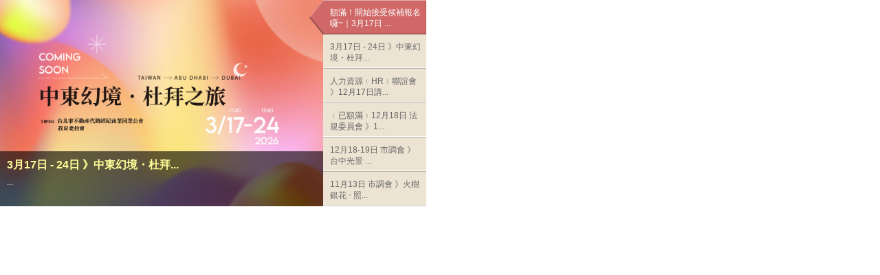

--- FILE ---
content_type: text/html; charset=UTF-8
request_url: https://trema.org.tw/event_big/event_big.php
body_size: 2926
content:
<!DOCTYPE HTML>
<html>
<head>
<meta charset="utf-8">
<title>Flycan - 輪播式廣告</title>
<link href="css/away.css" rel="stylesheet" type="text/css">
<script type="text/javascript" src="js/away.js"></script>
</head>
<body>
<div class="tabPanel" id="box">

  <div class="tab-content" id="con1">
    <a href="../activity_text.php?id=110" target="_parent"><img src="../images/imgs_activity/activityphoto_img_110.jpg" alt="..." width="470" height="300" border="0"></a>
    <div class="detail">
      <h1>3月17日 - 24日 》中東幻境・杜拜...</h1>
      <p>...</p>
    </div>
  </div>
  <div class="tab-content" id="con2">
    <a href="../activity_text.php?id=111" target="_parent"><img src="../images/imgs_activity/activityphoto_img_111.jpg" alt="..." width="470" height="300" border="0"></a>
    <div class="detail">
      <h1>額滿！開始接受候補報名囉~｜3月17日 ...</h1>
      <p>...</p>
    </div>
  </div>
  <div class="tab-content" id="con3">
    <a href="../activity_text.php?id=109" target="_parent"><img src="../images/imgs_activity/activityphoto_img_109.jpg" alt="..." width="470" height="300" border="0"></a>
    <div class="detail">
      <h1>人力資源﹙HR﹚聯誼會 》12月17日講...</h1>
      <p>HR會員限定報名開放中&nbsp; &nb...</p>
    </div>
  </div>
  <div class="tab-content" id="con4">
    <a href="../activity_text.php?id=107" target="_parent"><img src="../images/imgs_activity/activityphoto_img_107.jpg" alt="..." width="470" height="300" border="0"></a>
    <div class="detail">
      <h1>12月18-19日 市調會 》台中光景 ...</h1>
      <p>...</p>
    </div>
  </div>
  <div class="tab-content" id="con5">
    <a href="../activity_text.php?id=108" target="_parent"><img src="../images/imgs_activity/activityphoto_img_108.jpg" alt="..." width="470" height="300" border="0"></a>
    <div class="detail">
      <h1>﹙已額滿﹚12月18日 法規委員會 》1...</h1>
      <p>...</p>
    </div>
  </div>
  <div class="tab-content" id="con6">
    <a href="../activity_text.php?id=106" target="_parent"><img src="../images/imgs_activity/activityphoto_img_106.jpg" alt="..." width="470" height="300" border="0"></a>
    <div class="detail">
      <h1>11月13日 市調會 》火樹銀花 ‧ 照...</h1>
      <p>...</p>
    </div>
  </div>
 

  
  <ul class="listReset switch">
      <li><a href="javascript:;" id="tab1">額滿！開始接受候補報名囉~｜3月17日 ...</a></li>
	    <li><a href="javascript:;" id="tab2">3月17日 - 24日 》中東幻境・杜拜...</a></li>
	    <li><a href="javascript:;" id="tab3">人力資源﹙HR﹚聯誼會 》12月17日講...</a></li>
	    <li><a href="javascript:;" id="tab4">﹙已額滿﹚12月18日 法規委員會 》1...</a></li>
	    <li><a href="javascript:;" id="tab5">12月18-19日 市調會 》台中光景 ...</a></li>
	    <li><a href="javascript:;" id="tab6">11月13日 市調會 》火樹銀花 ‧ 照...</a></li>
	 
  </ul>
</div>
</body>
</html>

--- FILE ---
content_type: text/css
request_url: https://trema.org.tw/event_big/css/away.css
body_size: 1372
content:
@charset "utf-8";
/* CSS By Away */
/* http://www.dfuns.idv.tw */

body{
	font-family: Arial, Helvetica, sans-serif;
	margin: 0px;
}
a{ text-decoration:none; color:#FFF}
a:hover{ text-decoration:underline; color:#FFF}
.listReset{ padding:0; margin:0; list-style:none;}

.tabPanel{
	width:620px;
	position:relative;
	height:300px;
	overflow:hidden;
}
.tab-content{ width:470px; height:300px; position:absolute; top:0; left:0;}
.detail{
	position:absolute;
	left:0;
	top:220px;
	width:430px;
	height:60px;
	background:url(../images/detailBG.png);
	padding-top: 10px;
	padding-right: 30px;
	padding-bottom: 10px;
	padding-left: 10px;
}
.detail h1{
	color:#FFFF99;
	font-size:16px;
	list-style-image: none;
	list-style-type: none;
	margin: 0px;
	padding-bottom: 5px;
}
.detail p{
	color:#FFF;
	font-size:12px;
	line-height:18px;
	margin: 0px;
	padding: 0px;
}
.detail ul{
	color:#F90;
	list-style-type:square;
	padding-left:20px;
	margin:10px 0 0;
	font-size: 12px;
}

.switch{
	width:150px;
	position:absolute;
	top:0;
	right:0px;
	font-size: 12px;
}
.switch a{
	display:block;
	color:#666;
	text-decoration:none;




*height:50px;					background-image: url(../images/a_tabBG.gif);
	height: 40px;
	padding-top: 10px;
	padding-left: 10px;
	padding-right: 5px;
	line-height: 16px;
}
.switch a:hover{
	color:#000;
	background-image: url(../images/a_tabBG_over.gif);
}

a.now-tab, a.now-tab:hover{
	color:#FFF;
	margin-left:-20px;
	border:0;
	background-image: url(../images/a_tabBG_now.png);
	padding-left: 30px;
}


--- FILE ---
content_type: text/javascript
request_url: https://trema.org.tw/event_big/js/away.js
body_size: 926
content:
// JavaScript By Away
// http://www.dfuns.idv.tw

window.onload=function(){
	
	var num=1;
	var tNum=6;
	var duration=4000;
	
	run();
	document.getElementById("box").onmouseover=stopRun;
	document.getElementById("box").onmouseout=run;
	
	for(var i=1; i<=tNum; i++){
		document.getElementById("tab"+i).onclick=show;
		document.getElementById("con"+i).style.display="none";
	}
	document.getElementById("con1").style.display="block";
	document.getElementById("tab1").className="now-tab";

//===========================================
	function autoShow(){
		for(var i=1; i<=tNum; i++){
			document.getElementById("con"+i).style.display="none";
			document.getElementById("tab"+i).className="";
		}
		if(num<tNum){ num++;}else{ num=1;}
		document.getElementById("con"+num).style.display="block";
		document.getElementById("tab"+num).className="now-tab";
	}
	
	function show(){
		num=this.id.substr(3)-1;
		autoShow();
	}
	
	function stopRun(){ clearInterval(myInterval);}
	
	function run(){ myInterval= setInterval( autoShow, duration);}
	
}